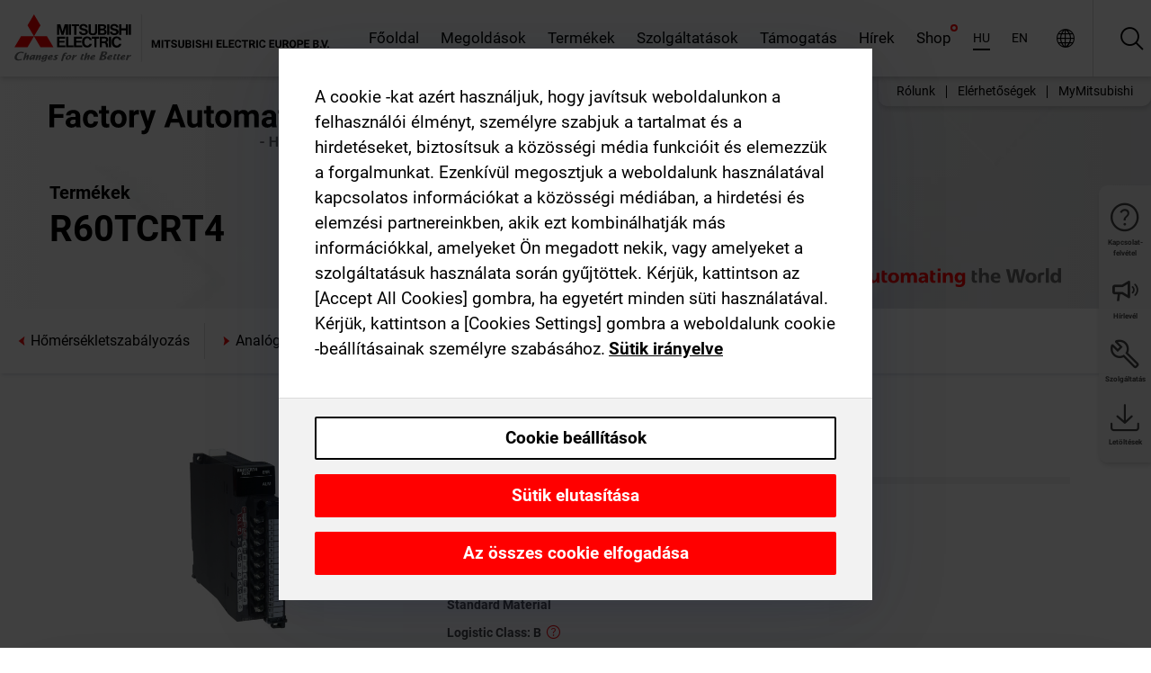

--- FILE ---
content_type: text/html; charset=utf-8
request_url: https://hu.mitsubishielectric.com/fa/products/cnt/plc/plcr/analog_io/temperature-control/r60tcrt4.html
body_size: 12989
content:
<!DOCTYPE html><html lang="hu"><head><meta charSet="utf-8"/><meta name="viewport" content="width=device-width, initial-scale=1, maximum-scale=1, shrink-to-fit=no"/><meta name="description" content="A MELSEC iQ-R sorozathoz tartozó hőmérséklet-szabályozó modulok kiválóan alkalmazhatók azon rendszerekben, ahol stabil és érzékeny hőmérsékletszabályozásra"/><link rel="apple-touch-icon" sizes="180x180" href="/fa/_next/static/files/src/images/favicon/apple-touch-icon.a576e94e16661c7486e77fc16ca74afa.png"/><link rel="icon" type="image/png" sizes="32x32" href="/fa/_next/static/files/src/images/favicon/favicon-32x32.78b701aef25d51d878e4878571162938.png"/><link rel="icon" type="image/png" sizes="16x16" href="/fa/_next/static/files/src/images/favicon/favicon-16x16.2e8beea163ac4c258396a70fd1d4b03e.png"/><link rel="shortcut icon" href="/fa/_next/static/files/src/images/favicon/favicon.2fc59d6a311c8314039bf50a4b6cef3a.ico"/><link rel="manifest" href="/fa/_next/static/files/src/images/favicon/site.54961a6d8d02f30f416e4abae904e1ef.webmanifest" crossorigin="use-credentials"/><link rel="mask-icon" href="/fa/_next/static/files/src/images/favicon/safari-pinned-tab.23ac0e0c500b73aec26f41cff45a2b2f.svg" color="#e40520"/><meta name="msapplication-TileColor" content="#ffffff"/><meta name="msapplication-config" content="/fa/_next/static/files/src/images/favicon/browserconfig.3ac082469a9d37ced95b0b9cb788ad07.xml"/><meta name="theme-color" content="#ffffff"/><title>R60TCRT4</title><link rel="canonical" href="https://hu.mitsubishielectric.com/fa/products/cnt/plc/plcr/analog_io/temperature-control/r60tcrt4.html"/><link rel="alternate" hrefLang="no" href="https://no.mitsubishielectric.com/fa/products/cnt/plc/plcr/analog_io/temperature-control/r60tcrt4.html"/><link rel="alternate" hrefLang="en-NO" href="https://no.mitsubishielectric.com/fa/no_en/products/cnt/plc/plcr/analog_io/temperature-control/r60tcrt4.html"/><link rel="alternate" hrefLang="uk" href="https://ua.mitsubishielectric.com/fa/products/cnt/plc/plcr/analog_io/temperature-control/r60tcrt4.html"/><link rel="alternate" hrefLang="en-UA" href="https://ua.mitsubishielectric.com/fa/ua_en/products/cnt/plc/plcr/analog_io/temperature-control/r60tcrt4.html"/><link rel="alternate" hrefLang="sv" href="https://se.mitsubishielectric.com/fa/products/cnt/plc/plcr/analog_io/temperature-control/r60tcrt4.html"/><link rel="alternate" hrefLang="en-SE" href="https://se.mitsubishielectric.com/fa/se_en/products/cnt/plc/plcr/analog_io/temperature-control/r60tcrt4.html"/><link rel="alternate" hrefLang="en-IE" href="https://ie.mitsubishielectric.com/fa/products/cnt/plc/plcr/analog_io/temperature-control/r60tcrt4.html"/><link rel="alternate" hrefLang="en-GB" href="https://gb.mitsubishielectric.com/fa/products/cnt/plc/plcr/analog_io/temperature-control/r60tcrt4.html"/><link rel="alternate" hrefLang="tr" href="https://tr.mitsubishielectric.com/fa/products/cnt/plc/plcr/analog_io/temperature-control/r60tcrt4.html"/><link rel="alternate" hrefLang="en-TR" href="https://tr.mitsubishielectric.com/fa/tr_en/products/cnt/plc/plcr/analog_io/temperature-control/r60tcrt4.html"/><link rel="alternate" hrefLang="bg" href="https://bg.mitsubishielectric.com/fa/products/cnt/plc/plcr/analog_io/temperature-control/r60tcrt4.html"/><link rel="alternate" hrefLang="ro" href="https://ro.mitsubishielectric.com/fa/products/cnt/plc/plcr/analog_io/temperature-control/r60tcrt4.html"/><link rel="alternate" hrefLang="sl" href="https://si.mitsubishielectric.com/fa/products/cnt/plc/plcr/analog_io/temperature-control/r60tcrt4.html"/><link rel="alternate" hrefLang="sk" href="https://sk.mitsubishielectric.com/fa/products/cnt/plc/plcr/analog_io/temperature-control/r60tcrt4.html"/><link rel="alternate" hrefLang="en-SK" href="https://sk.mitsubishielectric.com/fa/sk_en/products/cnt/plc/plcr/analog_io/temperature-control/r60tcrt4.html"/><link rel="alternate" hrefLang="cs" href="https://cz.mitsubishielectric.com/fa/products/cnt/plc/plcr/analog_io/temperature-control/r60tcrt4.html"/><link rel="alternate" hrefLang="en-CZ" href="https://cz.mitsubishielectric.com/fa/cz_en/products/cnt/plc/plcr/analog_io/temperature-control/r60tcrt4.html"/><link rel="alternate" hrefLang="hu" href="https://hu.mitsubishielectric.com/fa/products/cnt/plc/plcr/analog_io/temperature-control/r60tcrt4.html"/><link rel="alternate" hrefLang="en-HU" href="https://hu.mitsubishielectric.com/fa/hu_en/products/cnt/plc/plcr/analog_io/temperature-control/r60tcrt4.html"/><link rel="alternate" hrefLang="pl" href="https://pl.mitsubishielectric.com/fa/products/cnt/plc/plcr/analog_io/temperature-control/r60tcrt4.html"/><link rel="alternate" hrefLang="en-PL" href="https://pl.mitsubishielectric.com/fa/pl_en/products/cnt/plc/plcr/analog_io/temperature-control/r60tcrt4.html"/><link rel="alternate" hrefLang="es" href="https://es.mitsubishielectric.com/fa/products/cnt/plc/plcr/analog_io/temperature-control/r60tcrt4.html"/><link rel="alternate" hrefLang="fr" href="https://fr.mitsubishielectric.com/fa/products/cnt/plc/plcr/analog_io/temperature-control/r60tcrt4.html"/><link rel="alternate" hrefLang="en-FR" href="https://fr.mitsubishielectric.com/fa/fr_en/products/cnt/plc/plcr/analog_io/temperature-control/r60tcrt4.html"/><link rel="alternate" hrefLang="it" href="https://it.mitsubishielectric.com/fa/products/cnt/plc/plcr/analog_io/temperature-control/r60tcrt4.html"/><link rel="alternate" hrefLang="en-IT" href="https://it.mitsubishielectric.com/fa/it_en/products/cnt/plc/plcr/analog_io/temperature-control/r60tcrt4.html"/><link rel="alternate" hrefLang="nl-BE" href="https://be.mitsubishielectric.com/fa/products/cnt/plc/plcr/analog_io/temperature-control/r60tcrt4.html"/><link rel="alternate" hrefLang="nl" href="https://nl.mitsubishielectric.com/fa/products/cnt/plc/plcr/analog_io/temperature-control/r60tcrt4.html"/><link rel="alternate" hrefLang="de" href="https://de.mitsubishielectric.com/fa/products/cnt/plc/plcr/analog_io/temperature-control/r60tcrt4.html"/><link rel="alternate" hrefLang="en-DE" href="https://de.mitsubishielectric.com/fa/de_en/products/cnt/plc/plcr/analog_io/temperature-control/r60tcrt4.html"/><link rel="alternate" hrefLang="en" href="https://emea.mitsubishielectric.com/fa/products/cnt/plc/plcr/analog_io/temperature-control/r60tcrt4.html"/><link rel="alternate" hrefLang="x-default" href="https://emea.mitsubishielectric.com/fa/products/cnt/plc/plcr/analog_io/temperature-control/r60tcrt4.html"/><meta name="next-head-count" content="46"/><link data-next-font="" rel="preconnect" href="/" crossorigin="anonymous"/><link rel="preload" href="/fa/_next/static/css/6943b53e47f56299.css" as="style"/><link rel="stylesheet" href="/fa/_next/static/css/6943b53e47f56299.css" data-n-g=""/><link rel="preload" href="/fa/_next/static/css/7809bb7da834c5e4.css" as="style"/><link rel="stylesheet" href="/fa/_next/static/css/7809bb7da834c5e4.css"/><link rel="preload" href="/fa/_next/static/css/5caab035cf548dcb.css" as="style"/><link rel="stylesheet" href="/fa/_next/static/css/5caab035cf548dcb.css"/><link rel="preload" href="/fa/_next/static/css/36169cc6e70816b8.css" as="style"/><link rel="stylesheet" href="/fa/_next/static/css/36169cc6e70816b8.css"/><link rel="preload" href="/fa/_next/static/css/b03faed2e3a1e386.css" as="style"/><link rel="stylesheet" href="/fa/_next/static/css/b03faed2e3a1e386.css"/><link rel="preload" href="/fa/_next/static/css/4e91afc5fcde397d.css" as="style"/><link rel="stylesheet" href="/fa/_next/static/css/4e91afc5fcde397d.css"/><link rel="preload" href="/fa/_next/static/css/52ff5c062de323c4.css" as="style"/><link rel="stylesheet" href="/fa/_next/static/css/52ff5c062de323c4.css"/><link rel="preload" href="/fa/_next/static/css/51b63c09a4fcbb25.css" as="style"/><link rel="stylesheet" href="/fa/_next/static/css/51b63c09a4fcbb25.css"/><link rel="preload" href="/fa/_next/static/css/2fe377d54ccd8bcc.css" as="style"/><link rel="stylesheet" href="/fa/_next/static/css/2fe377d54ccd8bcc.css"/><link rel="preload" href="/fa/_next/static/css/8b45db3e4b79d76d.css" as="style"/><link rel="stylesheet" href="/fa/_next/static/css/8b45db3e4b79d76d.css"/><link rel="preload" href="/fa/_next/static/css/319b433f6d83b539.css" as="style"/><link rel="stylesheet" href="/fa/_next/static/css/319b433f6d83b539.css"/><link rel="preload" href="/fa/_next/static/css/8d246778fae1cbd3.css" as="style"/><link rel="stylesheet" href="/fa/_next/static/css/8d246778fae1cbd3.css"/><link rel="preload" href="/fa/_next/static/css/6e3d3207063d673d.css" as="style"/><link rel="stylesheet" href="/fa/_next/static/css/6e3d3207063d673d.css"/><noscript data-n-css=""></noscript><script defer="" nomodule="" src="/fa/_next/static/chunks/polyfills-42372ed130431b0a.js"></script><script defer="" src="/fa/_next/static/chunks/9039.ca826586d239fee1.js"></script><script defer="" src="/fa/_next/static/chunks/9876.67a5220944abb404.js"></script><script defer="" src="/fa/_next/static/chunks/i18n-hu.3901f1a3d033a221.js"></script><script defer="" src="/fa/_next/static/chunks/9762.b57a9bf4ad2d671b.js"></script><script defer="" src="/fa/_next/static/chunks/4761-0063ed188b43a65f.js"></script><script defer="" src="/fa/_next/static/chunks/851.e8e443f58082611c.js"></script><script defer="" src="/fa/_next/static/chunks/2848.5bee2b4013ed37d3.js"></script><script defer="" src="/fa/_next/static/chunks/4474.033f76711d47eea8.js"></script><script defer="" src="/fa/_next/static/chunks/8834-17b125b1bbfb86f3.js"></script><script defer="" src="/fa/_next/static/chunks/5285.e251bc5d5816cb4a.js"></script><script defer="" src="/fa/_next/static/chunks/6711.e8ea6bf3d1b2be6d.js"></script><script defer="" src="/fa/_next/static/chunks/6233.1ded2324f0aad072.js"></script><script defer="" src="/fa/_next/static/chunks/7318.af33bc677d457f62.js"></script><script src="/fa/_next/static/chunks/webpack-9055214fda108709.js" defer=""></script><script src="/fa/_next/static/chunks/framework-978a6051e6d0c57a.js" defer=""></script><script src="/fa/_next/static/chunks/main-01a8f294476b3c7a.js" defer=""></script><script src="/fa/_next/static/chunks/pages/_app-a2b5c0f5021879c5.js" defer=""></script><script src="/fa/_next/static/chunks/pages/products/%5B...path%5D-47d169f5b57e8fca.js" defer=""></script><script src="/fa/_next/static/Kti1beL54EXwMtSYaGG6b/_buildManifest.js" defer=""></script><script src="/fa/_next/static/Kti1beL54EXwMtSYaGG6b/_ssgManifest.js" defer=""></script></head><body><div class="app-wrapper"><div id="__next"><style>
    #nprogress {
      pointer-events: none;
    }
    #nprogress .bar {
      background: #29D;
      position: fixed;
      z-index: 9999;
      top: 0;
      left: 0;
      width: 100%;
      height: 3px;
    }
    #nprogress .peg {
      display: block;
      position: absolute;
      right: 0px;
      width: 100px;
      height: 100%;
      box-shadow: 0 0 10px #29D, 0 0 5px #29D;
      opacity: 1;
      -webkit-transform: rotate(3deg) translate(0px, -4px);
      -ms-transform: rotate(3deg) translate(0px, -4px);
      transform: rotate(3deg) translate(0px, -4px);
    }
    #nprogress .spinner {
      display: block;
      position: fixed;
      z-index: 1031;
      top: 15px;
      right: 15px;
    }
    #nprogress .spinner-icon {
      width: 18px;
      height: 18px;
      box-sizing: border-box;
      border: solid 2px transparent;
      border-top-color: #29D;
      border-left-color: #29D;
      border-radius: 50%;
      -webkit-animation: nprogresss-spinner 400ms linear infinite;
      animation: nprogress-spinner 400ms linear infinite;
    }
    .nprogress-custom-parent {
      overflow: hidden;
      position: relative;
    }
    .nprogress-custom-parent #nprogress .spinner,
    .nprogress-custom-parent #nprogress .bar {
      position: absolute;
    }
    @-webkit-keyframes nprogress-spinner {
      0% {
        -webkit-transform: rotate(0deg);
      }
      100% {
        -webkit-transform: rotate(360deg);
      }
    }
    @keyframes nprogress-spinner {
      0% {
        transform: rotate(0deg);
      }
      100% {
        transform: rotate(360deg);
      }
    }
  </style><div class="Header_root__pzmj4"><div class="headroom-wrapper"><div class="headroom headroom--unfixed"><div class="Header_headerWrapper__DekL_"><div class="Header_header__WnKkU"><div class="Grid_containerFluidLg__zRTdk"><div class="Header_top__0s1Xl"><a rel="follow" class="Logo_root__QbgAT" href="https://hu.mitsubishielectric.com/fa"><img class="Logo_logo__qW1eN" src="/fa/_next/static/files/src/images/theme/mefa/logo/logo-europe.156c24cd4cf95dc2ee1aa4f85f38cab0.svg" alt="MITSUBISHI ELECTRIC Changes for the Better"/></a><div class="Header_navWrapper__ySc6C Header_desktop__JZ5s_"><div class="MainNavigation_root__KGiMA Header_mainNavigation__YuL_M"></div></div><div class="Header_topAside__8CrKi"><a class="IconLink_root___zYZ3 Header_link__x2oft Header_desktop__JZ5s_" rel="follow noopener noreferrer " href="https://www.mitsubishielectric.com/fa/worldwide/index.html" target="popup"><span class="IconLink_icon__epuhu Header_link--icon__FXSJK icon-global"></span><span class="IconLink_iconRight__ElcD5 Header_link--iconRight__cHMZM icon-blank"></span></a><span class="Header_linkWrapper__dub_r Header_desktop__JZ5s_"><a class="IconLink_root___zYZ3 Header_linkSearch__5e0ZV" rel="follow noopener noreferrer "><span class="IconLink_icon__epuhu Header_linkSearch--icon__bmubY icon-search"></span></a><div class="Search_root__5pOaT Search_isCustom__R1uVW"><div class="Search_fieldWrapper__4XmwP"><div class="Search_fieldWrapperContent__YWu_g"><a class="Search_showAdvancedSearchLink__nTAoW BasicLink_isStyless__0CAHH" rel="follow noopener noreferrer " href="https://hu.mitsubishielectric.com/fa/advanced-search?q="><span class="Search_fieldIcon__rRCsr icon-search"></span></a></div></div><div class=""><div></div></div></div></span><div class="Header_triggersWrap__7hFWw Header_phone__zj2yS"><a class="IconLink_root___zYZ3 Header_link__x2oft" rel="follow noopener noreferrer "><span class="IconLink_icon__epuhu Header_link--icon__FXSJK icon-menu"></span></a></div></div></div></div><div class="Header_floatingMenus__IL4PM Header_desktop__JZ5s_"><div class="HeaderLinks_root__4EjxV Header_floatingMenu__BrMSb"><a class="HeaderLinks_link__0Biow HeaderLinks_phone__CSCD6" rel="follow noopener noreferrer " href="https://www.mitsubishielectric.com/fa/worldwide/index.html" target="_blank"><button class="Button_root__PfW0G HeaderLinks_btn__8LBuH Button_link__99QS3"><span class="Button_label___b9zT"><span>Helyszínek világszerte</span></span></button><span class="HeaderLinks_icon__xl0Rj icon-external HeaderLinks_externalIcon__AznLw"></span></a><a class="Subheader_link__G6ZZ_" rel="follow noopener noreferrer "><button disabled="" class="Button_root__PfW0G Subheader_btn__WJO6c Button_link__99QS3 Button_is-disabled__ML_N2 Subheader_btn--is-disabled__IY7JT"><span class="Button_label___b9zT"><span>MyMitsubishi</span></span></button></a></div></div></div><div class="Header_menuCollapsible__O_D04"><div class="MainNavigation_root__KGiMA MainNavigation_isBlock__3KsSU"></div></div></div></div></div></div><div><div class="PageMainTeaser_root__t9v9D Content_teaser___1bS2 PageMainTeaser_third__ftP0k PageMainTeaser_hasAutomatingTheWorld__T2uDz"><span class="LazyImage_imageWrapper__KC5Sz PageMainTeaser_imageWrapper__yVzAP LazyImage_imageAbsolute__bdoNy"><span class="LazyImage_imageElement__JKU7j"></span><noscript><img class="LazyImage_imageElement__JKU7j" src="/fa/_next/static/files/src/images/tiers/Products-background-3rd-tier.be581767a2fbff7cf5c8cbecab047847.jpg"/></noscript></span><div class="PageMainTeaser_content__MC_iv"><div class="PageMainTeaser_faLogo__Y9ZXR"><img src="/fa/_next/static/files/src/images/theme/mefa/logo/fa_logo_hungary.4708b83476e3422deedcc6433129f00d.svg" alt="Factory Automation" class="PageMainTeaser_faLogo__Y9ZXR"/></div><div class="PageMainTeaser_titleArea__BdS5X"><div class="PageMainTeaser_mainTitle__BCNL6">MELSEC PLC - programozható vezérlések</div><h1 class="PageMainTeaser_subTitle__i8bRR">R60TCRT4</h1></div><img src="/fa/_next/static/files/src/images/theme/mefa/logo/atw.274bd77a24f3b3a3d550ebfc3a736bba.svg" alt="Automating the World" class="PageMainTeaser_atwLogo__Ly1sP"/></div></div><div class="Content_pageNav__GD4_w"><div class="SidebarNavigation_root__4_J9f"><div class="SidebarNavigation_container__0G3P9 Grid_containerFluidLg__zRTdk"><div class="SidebarNavigation_content__jUW4Q"><div class="SidebarNavigation_header__NWpvP"><span style="display:contents"><a class="IconLink_root___zYZ3 SidebarNavigation_navLink__IydTR" rel="follow noopener noreferrer " href="https://hu.mitsubishielectric.com/fa/products/cnt/plc/plcr/analog_io/temperature-control"><span class="IconLink_icon__epuhu icon-navigation_condensed_left"></span><span>Hőmérsékletszabályozás</span></a></span></div><ul class="SidebarNavigation_nav__KaPOO"><li class="SidebarNavigation_navItem__U6wv6"><span style="display:contents"><a class="IconLink_root___zYZ3 SidebarNavigation_navLink__IydTR" rel="follow noopener noreferrer " href="https://hu.mitsubishielectric.com/fa/products/cnt/plc/plcr/analog_io/analog-input"><span class="IconLink_icon__epuhu icon-navigation_condensed_right"></span><span class="IconLink_label__ZVIm8">Analóg bemeneti modul</span></a></span></li><li class="SidebarNavigation_navItem__U6wv6"><span style="display:contents"><a class="IconLink_root___zYZ3 SidebarNavigation_navLink__IydTR" rel="follow noopener noreferrer " href="https://hu.mitsubishielectric.com/fa/products/cnt/plc/plcr/analog_io/analog-output"><span class="IconLink_icon__epuhu icon-navigation_condensed_right"></span><span class="IconLink_label__ZVIm8">Analóg kimeneti modul</span></a></span></li><li class="SidebarNavigation_navItem__U6wv6"><span style="display:contents"><a class="IconLink_root___zYZ3 SidebarNavigation_navLink__IydTR IconLink_link--isActive__8_Ek1 SidebarNavigation_navLink--link--isActive__2g4tM" rel="follow noopener noreferrer " href="https://hu.mitsubishielectric.com/fa/products/cnt/plc/plcr/analog_io/temperature-control"><span class="IconLink_icon__epuhu icon-navigation_condensed_right"></span><span class="IconLink_label__ZVIm8">Hőmérsékletszabályozás</span></a></span></li></ul></div></div></div></div><div class="Content_container__7GVkA Grid_containerFluidLg__zRTdk"><div class="Content_cols__TZMBM"><div class="Content_nav__a5JlZ"></div><div class="Content_main__yCJUN"><div class="LoadingAnimation_root__4YuiU"><div class="LoadingAnimation_content__QRPsp"><img src="/fa/_next/static/files/src/images/animation/loading-robot-hand.6ea907a67299ad5829899eb0c24c34b6.gif" class="LoadingAnimation_gif__ImD_w LoadingAnimation_gif-medium__LNo2h" alt=""/><span class="LoadingAnimation_label__vIQCR LoadingAnimation_label-medium__3IXMC">Betöltés...</span></div></div></div></div><div class="Content_aside__SGr8u"><div class="FloatingSidebar_root__VE_X0"><div class="FloatingSidebarNavigation_root__hnt95"><div class="FloatingSidebarNavigation_menu__3Ojsk"><ul class="FloatingSidebarNavigation_nav__Tc9ac"><li class="FloatingSidebarNavigation_navItem__bRe87"><a class="IconLink_root___zYZ3 FloatingSidebarNavigation_navLink__blKCT" rel="follow noopener noreferrer " href="https://hu.mitsubishielectric.com/fa/service"><span class="IconLink_icon__epuhu FloatingSidebarNavigation_navLink--icon__dNjSi icon-tool"></span><span class="IconLink_label__ZVIm8 FloatingSidebarNavigation_navLink--label__SOBtC">Szolgáltatás</span></a></li><li class="FloatingSidebarNavigation_navItem__bRe87"><a class="IconLink_root___zYZ3 FloatingSidebarNavigation_navLink__blKCT" rel="follow noopener noreferrer " href="https://hu.mitsubishielectric.com/fa/advanced-search?ct=document&amp;sb=date"><span class="IconLink_icon__epuhu FloatingSidebarNavigation_navLink--icon__dNjSi icon-download"></span><span class="IconLink_label__ZVIm8 FloatingSidebarNavigation_navLink--label__SOBtC">Letöltések</span></a></li></ul></div></div></div></div><div class="BackToTopButton_root__XrELz BackToTopButton_hidden__AbOqJ"><button type="button" class="Button_root__PfW0G BackToTopButton_button__G_GWl Button_black__u0oxO"><span class="Button_icon__x31Nw BackToTopButton_button--icon__LghVg icon-chevron-up" aria-hidden="true"></span></button></div></div></div><div class="Footer_root__9thnv"><div class="Footer_breadcrumbs__Cp3SD"><div class="Footer_container__Lyq6N Grid_containerFluidLg__zRTdk"><div class="Breadcrumbs_root__8Q1M5"><ul class="Breadcrumbs_list__G9w2Y"><li class="Breadcrumbs_listItem__gjm_y"><span style="display:contents"><a class="Breadcrumbs_link__Ty0Lq" rel="follow noopener noreferrer " href="https://hu.mitsubishielectric.com/fa/products/cnt">Vezérlések</a></span></li><li class="Breadcrumbs_listItem__gjm_y"><span style="display:contents"><a class="Breadcrumbs_link__Ty0Lq" rel="follow noopener noreferrer " href="https://hu.mitsubishielectric.com/fa/products/cnt/plc">MELSEC PLC - programozható vezérlések</a></span></li><li class="Breadcrumbs_listItem__gjm_y"><span style="display:contents"><a class="Breadcrumbs_link__Ty0Lq" rel="follow noopener noreferrer " href="https://hu.mitsubishielectric.com/fa/products/cnt/plc/plcr">MELSEC iQ-R PLC sorozat</a></span></li><li class="Breadcrumbs_listItem__gjm_y"><span style="display:contents"><a class="Breadcrumbs_link__Ty0Lq" rel="follow noopener noreferrer " href="https://hu.mitsubishielectric.com/fa/products/cnt/plc/plcr/analog_io">Analóg I/O-modulok</a></span></li><li class="Breadcrumbs_listItem__gjm_y"><span style="display:contents"><a class="Breadcrumbs_link__Ty0Lq" rel="follow noopener noreferrer " href="https://hu.mitsubishielectric.com/fa/products/cnt/plc/plcr/analog_io/temperature-control">Hőmérsékletszabályozás</a></span></li><li class="Breadcrumbs_listItem__gjm_y"><span class="Breadcrumbs_active__ZhcEo">R60TCRT4</span></li></ul></div></div></div><div class="Footer_footer__WZb4K"><div class="Footer_containerMain__gMjns Grid_containerFluidLg__zRTdk"><div class="Footer_content__Xp_oM"><ul class="Footer_nav__WNpOs"></ul><div class="Footer_copyright__WazQd"><span></span></div></div></div></div></div></div></div><script id="__NEXT_DATA__" type="application/json">{"props":{"pageProps":{"baseUrl":"/products","categoryUrl":"/cnt/plc/plcr/analog_io/temperature-control","params":{"$baseName":"r60tcrt4"},"url":"/cnt/plc/plcr/analog_io/temperature-control/r60tcrt4.html","categoryDataResult":{"productCategoryByUrl":{"__typename":"ProductCategory","id":"bltf0d520e761438f68","title":"Hőmérsékletszabályozás","additionalTitle":"","descriptionHeader":null,"description":"A MELSEC iQ-R sorozathoz tartozó hőmérséklet-szabályozó modulok kiválóan alkalmazhatók azon rendszerekben, ahol stabil és érzékeny hőmérsékletszabályozásra van szükség. A sorozathoz tartozó modulok hőelem és RTD bemenettel rendelkeznek, és kaphatók a fűtőáramkörben keletkező szakadás észlelésére képes változatban is.","url":"/cnt/plc/plcr/analog_io/temperature-control","isFinal":true,"isGeneral":false,"isTeaserOnly":false,"isInheritedTeaserOnly":false,"showSideNavigation":true,"showThirdLevelSubCategories":true,"showTeaserDescription":null,"collapsibleType":"","maxNumberOfLines":1,"showAnchorLinks":false,"contentCollapsed":false,"overrideCollapsibleTitle":null,"content":null,"image":{"__typename":"Image","url":"https://eu-images.contentstack.com/v3/assets/blt5412ff9af9aef77f/bltce9e955c61864fef/68876f536847c57edcecb8a0/Temperature_Module.jpg?auto=webp\u0026quality=100\u0026format=jpg\u0026disable=upscale","title":"Hőmérsékletszabályozás"},"subNavigation":[],"generalCategoryNavigation":[],"parentPath":[{"__typename":"ProductCategoryNavigationData","id":"bltcf86a86214811ad4","title":"Vezérlések","url":"/cnt","productCategoryGroups":[{"__typename":"ProductCategoryGroupNavigationData","id":"blt29f1ce0926dfc433","image":null,"elements":[{"__typename":"ProductCategory","id":"blt7dad488e11267ae4","title":"Programmable Automation Controllers MELSEC","type":"product_category","url":"/cnt/mxc","isInheritedTeaserOnly":false,"isTeaserOnly":false,"isGeneral":false},{"__typename":"ProductCategory","id":"blt8a003fa7b726dd0b","title":"MELSEC PLC - programozható vezérlések","type":"product_category","url":"/cnt/plc","isInheritedTeaserOnly":false,"isTeaserOnly":false,"isGeneral":false},{"__typename":"ProductCategory","id":"blta58c739403527cfe","title":"Vezérlések szervorendszerekhez","type":"product_category","url":"/cnt/ssc","isInheritedTeaserOnly":false,"isTeaserOnly":false,"isGeneral":false}],"description":null,"showElementImage":true,"showElementDescription":true,"showMainLinkOnly":false,"elementAreTeasersOnly":false}],"subNavigation":[],"generalCategoryNavigation":[]},{"__typename":"ProductCategoryNavigationData","id":"blt8a003fa7b726dd0b","title":"MELSEC PLC - programozható vezérlések","url":"/cnt/plc","productCategoryGroups":[{"__typename":"ProductCategoryGroupNavigationData","id":"blt620fc7a2b266599e","image":null,"elements":[{"__typename":"ProductCategory","id":"blt4f6878937f9a2b1c","title":"MELSEC iQ-R PLC sorozat","type":"product_category","url":"/cnt/plc/plcr","isInheritedTeaserOnly":false,"isTeaserOnly":false,"isGeneral":false},{"__typename":"ProductCategory","id":"bltef8d9df031dc6d89","title":"MELSEC iQ-F PLC sorozat","type":"product_category","url":"/cnt/plc/plcf","isInheritedTeaserOnly":false,"isTeaserOnly":false,"isGeneral":false},{"__typename":"ProductCategory","id":"bltd3324f3b8f319aa1","title":"MELSEC System Q PLC sorozat","type":"product_category","url":"/cnt/plc/plcq","isInheritedTeaserOnly":false,"isTeaserOnly":false,"isGeneral":false},{"__typename":"ProductCategory","id":"bltb7fe5fb8cb5759c3","title":"MELSEC L PLC sorozat","type":"product_category","url":"/cnt/plc/plcl","isInheritedTeaserOnly":false,"isTeaserOnly":false,"isGeneral":false},{"__typename":"ProductCategory","id":"blteb2bb06059606143","title":"MELSEC FX PLC sorozat","type":"product_category","url":"/cnt/plc/plc_fx","isInheritedTeaserOnly":false,"isTeaserOnly":false,"isGeneral":false},{"__typename":"ProductCategory","id":"blt7741dd4d1cff6f04","title":"MELSEC hálózatok","type":"product_category","url":"/cnt/plc/plcccl","isInheritedTeaserOnly":false,"isTeaserOnly":false,"isGeneral":false},{"__typename":"ProductCategory","id":"blt972cba90150c2a04","title":"Options","type":"product_category","url":"/cnt/plc/options","isInheritedTeaserOnly":false,"isTeaserOnly":false,"isGeneral":false},{"__typename":"ProductCategory","id":"blt9fb817cbc10ff0f3","title":"MELSEC Engineering szoftver","type":"product_category","url":"/cnt/plc/plceng","isInheritedTeaserOnly":false,"isTeaserOnly":false,"isGeneral":false}],"description":null,"showElementImage":true,"showElementDescription":true,"showMainLinkOnly":true,"elementAreTeasersOnly":false},{"__typename":"ProductCategoryGroupNavigationData","id":"bltd84807be338aaa6f","image":null,"elements":[{"__typename":"ProductCategory","id":"bltf9c3b259c7c58b19","title":"iQ Works","type":"product_category","url":"/cnt/plc/plceng/iq_works","isInheritedTeaserOnly":false,"isTeaserOnly":false,"isGeneral":false},{"__typename":"ProductCategory","id":"blt84aab750b0800fc0","title":"GX Works","type":"product_category","url":"/cnt/plc/plceng/gx_works2","isInheritedTeaserOnly":false,"isTeaserOnly":false,"isGeneral":false},{"__typename":"ProductCategory","id":"blt3420f3d4677666b1","title":"e-Manual","type":"product_category","url":"/cnt/plc/plceng/e-manual","isInheritedTeaserOnly":false,"isTeaserOnly":false,"isGeneral":false},{"__typename":"ProductCategory","id":"bltc4dcfef00659b4a3","title":"MX Component","type":"product_category","url":"/cnt/plc/plceng/mx_components","isInheritedTeaserOnly":false,"isTeaserOnly":false,"isGeneral":false},{"__typename":"ProductCategory","id":"blt530700f5c812b24d","title":"MX Sheet","type":"product_category","url":"/cnt/plc/plceng/mx-sheet","isInheritedTeaserOnly":false,"isTeaserOnly":false,"isGeneral":false},{"__typename":"ProductCategory","id":"blt1d64af05a1338e4f","title":"További szoftverek","type":"product_category","url":"/cnt/plc/plceng/other_eng","isInheritedTeaserOnly":false,"isTeaserOnly":false,"isGeneral":false},{"__typename":"ProductCategory","id":"blt26c8f75393978d6b","title":"Konfigurációs és konvertáló szoftverek","type":"product_category","url":"/cnt/plc/plceng/support_tools","isInheritedTeaserOnly":false,"isTeaserOnly":false,"isGeneral":false}],"description":null,"showElementImage":true,"showElementDescription":true,"showMainLinkOnly":true,"elementAreTeasersOnly":true},{"__typename":"ProductCategoryGroupNavigationData","id":"blt5b00c399f9d0235a","image":null,"elements":[{"__typename":"ProductCategory","id":"blt6dce7f14139d492f","title":"All CPUs","type":"product_category","url":"/cnt/plc/allcpu","isInheritedTeaserOnly":false,"isTeaserOnly":false,"isGeneral":true},{"__typename":"ProductCategory","id":"blt2bac9198e34fedb7","title":"All Software","type":"product_category","url":"/cnt/plc/allsoftware","isInheritedTeaserOnly":false,"isTeaserOnly":false,"isGeneral":true},{"__typename":"ProductCategory","id":"blt523726b9143b6c03","title":"All Power Supplies","type":"product_category","url":"/cnt/plc/allpowersupply","isInheritedTeaserOnly":false,"isTeaserOnly":false,"isGeneral":true},{"__typename":"ProductCategory","id":"blt5a0a9e4b35e67c04","title":"All Base Units","type":"product_category","url":"/cnt/plc/allbaseunit","isInheritedTeaserOnly":false,"isTeaserOnly":false,"isGeneral":true},{"__typename":"ProductCategory","id":"blt3aa8d308e86406b6","title":"All Digital I/O Modules","type":"product_category","url":"/cnt/plc/alldigitaliomodule","isInheritedTeaserOnly":false,"isTeaserOnly":false,"isGeneral":true},{"__typename":"ProductCategory","id":"blt2fdd7b50f94c1e50","title":"All Analogue I/O Modules","type":"product_category","url":"/cnt/plc/analogueiomodule","isInheritedTeaserOnly":false,"isTeaserOnly":false,"isGeneral":true},{"__typename":"ProductCategory","id":"blt37d3e15567fccdb3","title":"All Counter/Positioning Modules","type":"product_category","url":"/cnt/plc/allcounterpositioningmodule","isInheritedTeaserOnly":false,"isTeaserOnly":false,"isGeneral":true},{"__typename":"ProductCategory","id":"blt59bb8f2aac686d24","title":"All Network/Communication Modules","type":"product_category","url":"/cnt/plc/allnetworkcommunicationmodule","isInheritedTeaserOnly":false,"isTeaserOnly":false,"isGeneral":true},{"__typename":"ProductCategory","id":"blt061b411268d8c553","title":"All Options","type":"product_category","url":"/cnt/plc/alloption","isInheritedTeaserOnly":false,"isTeaserOnly":false,"isGeneral":true}],"description":null,"showElementImage":false,"showElementDescription":false,"showMainLinkOnly":false,"elementAreTeasersOnly":false},{"__typename":"ProductCategoryGroupNavigationData","id":"bltb2d5bdee146b2554","image":null,"elements":[],"description":null,"showElementImage":false,"showElementDescription":false,"showMainLinkOnly":false,"elementAreTeasersOnly":false}],"subNavigation":[],"generalCategoryNavigation":[]},{"__typename":"ProductCategoryNavigationData","id":"blt4f6878937f9a2b1c","title":"MELSEC iQ-R PLC sorozat","url":"/cnt/plc/plcr","productCategoryGroups":[{"__typename":"ProductCategoryGroupNavigationData","id":"bltd29055127e21c667","image":null,"elements":[{"__typename":"ProductCategory","id":"blt9911ef774c608754","title":"CPU","type":"product_category","url":"/cnt/plc/plcr/cpu","isInheritedTeaserOnly":false,"isTeaserOnly":false,"isGeneral":false},{"__typename":"ProductCategory","id":"blt5155cadb2b8ca8a5","title":"Hátlapok","type":"product_category","url":"/cnt/plc/plcr/base_unit","isInheritedTeaserOnly":false,"isTeaserOnly":false,"isGeneral":false},{"__typename":"ProductCategory","id":"blt141ab9bde31eab40","title":"Tápegység","type":"product_category","url":"/cnt/plc/plcr/power-supply","isInheritedTeaserOnly":false,"isTeaserOnly":false,"isGeneral":false},{"__typename":"ProductCategory","id":"bltaba7f0f05a9a508d","title":"I/O-modulok","type":"product_category","url":"/cnt/plc/plcr/io","isInheritedTeaserOnly":false,"isTeaserOnly":false,"isGeneral":false},{"__typename":"ProductCategory","id":"bltcfa1f13b02e1367d","title":"Analóg I/O-modulok","type":"product_category","url":"/cnt/plc/plcr/analog_io","isInheritedTeaserOnly":false,"isTeaserOnly":false,"isGeneral":false},{"__typename":"ProductCategory","id":"bltfe1b185853e19b11","title":"Mozgásvezérlő egységek, pozicionáló modulok, nagy sebességű számlálómodulok","type":"product_category","url":"/cnt/plc/plcr/positioning","isInheritedTeaserOnly":false,"isTeaserOnly":false,"isGeneral":false},{"__typename":"ProductCategory","id":"bltccd3104b055e37b5","title":"Modulok információcseréhez/Hálózati modulok","type":"product_category","url":"/cnt/plc/plcr/information","isInheritedTeaserOnly":false,"isTeaserOnly":false,"isGeneral":false}],"description":null,"showElementImage":true,"showElementDescription":true,"showMainLinkOnly":false,"elementAreTeasersOnly":false}],"subNavigation":[],"generalCategoryNavigation":[]},{"__typename":"ProductCategoryNavigationData","id":"bltcfa1f13b02e1367d","title":"Analóg I/O-modulok","url":"/cnt/plc/plcr/analog_io","productCategoryGroups":[{"__typename":"ProductCategoryGroupNavigationData","id":"bltf53727b34447b249","image":null,"elements":[{"__typename":"ProductCategory","id":"blte39ce3d99df45fbc","title":"Analóg bemeneti modul","type":"product_category","url":"/cnt/plc/plcr/analog_io/analog-input","isInheritedTeaserOnly":false,"isTeaserOnly":false,"isGeneral":false},{"__typename":"ProductCategory","id":"blt3f3d0305ef681dd2","title":"Analóg kimeneti modul","type":"product_category","url":"/cnt/plc/plcr/analog_io/analog-output","isInheritedTeaserOnly":false,"isTeaserOnly":false,"isGeneral":false},{"__typename":"ProductCategory","id":"bltf0d520e761438f68","title":"Hőmérsékletszabályozás","type":"product_category","url":"/cnt/plc/plcr/analog_io/temperature-control","isInheritedTeaserOnly":false,"isTeaserOnly":false,"isGeneral":false}],"description":null,"showElementImage":true,"showElementDescription":true,"showMainLinkOnly":false,"elementAreTeasersOnly":false}],"subNavigation":[],"generalCategoryNavigation":[]}],"seo":{"__typename":"Seo","title":"Hőmérsékletszabályzó modul - Mitsubishi Electric","description":"A Melsec Iq-R sorozat hőmérsékletszabályozó moduljai képesek stabil és érzékeny hőmérsékletszabályzásra. Hőelem és RTD bemenettel.","portalName":"Hungary","fallbackTitle":"Hőmérsékletszabályzó modul - Mitsubishi Electric"},"menus":[],"pageMainTeaser":null,"fallbackPageMainTeaser":{"__typename":"PageMainTeaser","level":null,"background":null,"foreground":null,"factoryAutomationColor":"black","pageTitleColor":"black","sublineText":null,"showAutomatingTheWorldText":true},"overviewTeaser":null,"catchphraseTeaser":null,"categoryGroups":[]}},"productDataResult":{"productByUrl":{"__typename":"Product","id":"blt76d73609219c0f9d","title":"R60TCRT4","additionalTitle":null,"shortDescription":"PLC iQ-R Series Temperature input 4 channel unit","additionalDescription":null,"hasRelatedDocuments":true,"published":"2026-01-12T18:52:17.844Z","created":"2025-09-10T23:35:17.823Z","version":12,"slug":"r60tcrt4","code":"290203","url":"/r60tcrt4","price":null,"materialGroup":"10.STANDARD.ITEM","meeMemoText":null,"logisticClass":"B","materialType":"ZHWA","boostInSearch":false,"consumptionl3m":7,"meta":[{"__typename":"Meta","key":"ABCIndicator","value":"\"B\""},{"__typename":"Meta","key":"materialType","value":"\"ZHWA\""},{"__typename":"Meta","key":"extMatGroupLangKey","value":"\"10.STANDARD.ITEM\""},{"__typename":"Meta","key":"listPrices","value":"[{\"catalog\":\"FA_IA_0410_01_10\",\"listPrices\":[{\"currencyIso\":\"EUR\",\"customerListPrice\":\"EB\",\"formattedValue\":\"€ 1.011,50\",\"priceType\":\"BUY\",\"value\":1011.5},{\"currencyIso\":\"EUR\",\"customerListPrice\":\"EG\",\"formattedValue\":\"€ 949,00\",\"priceType\":\"BUY\",\"value\":949},{\"currencyIso\":\"NOK\",\"customerListPrice\":\"EO\",\"formattedValue\":\"NOK10,620.00\",\"priceType\":\"BUY\",\"value\":10620},{\"currencyIso\":\"SEK\",\"customerListPrice\":\"ES\",\"formattedValue\":\"SEK7,884.00\",\"priceType\":\"BUY\",\"value\":7884},{\"currencyIso\":\"EUR\",\"formattedValue\":\"€ 977,23\",\"priceType\":\"BUY\",\"value\":977.23},{\"currencyIso\":\"GBP\",\"formattedValue\":\"£852.73\",\"priceType\":\"BUY\",\"value\":852.73}]},{\"catalog\":\"FA_IA_0210_01_10\",\"listPrices\":[{\"currencyIso\":\"EUR\",\"formattedValue\":\"€1,514.04\",\"priceType\":\"BUY\",\"value\":1514.04}]},{\"catalog\":\"FA_IA_0310_01_10\",\"listPrices\":[{\"currencyIso\":\"GBP\",\"formattedValue\":\"£1,128.00\",\"priceType\":\"BUY\",\"value\":1128}]},{\"catalog\":\"FA_IA_0510_01_10\",\"listPrices\":[{\"currencyIso\":\"EUR\",\"customerListPrice\":\"G1\",\"formattedValue\":\"€374.78\",\"priceType\":\"BUY\",\"value\":374.78},{\"currencyIso\":\"EUR\",\"customerListPrice\":\"G3\",\"formattedValue\":\"€430.82\",\"priceType\":\"BUY\",\"value\":430.82},{\"currencyIso\":\"GBP\",\"customerListPrice\":\"G4\",\"formattedValue\":\"£321.02\",\"priceType\":\"BUY\",\"value\":321.02},{\"currencyIso\":\"RUB\",\"customerListPrice\":\"G9\",\"formattedValue\":\"₽36,425.19\",\"priceType\":\"BUY\",\"value\":36425.19}]},{\"catalog\":\"FA_IA_0610_01_10\",\"listPrices\":[{\"currencyIso\":\"EUR\",\"customerListPrice\":\"I0\",\"formattedValue\":\"€ 1.310,00\",\"priceType\":\"BUY\",\"value\":1310},{\"currencyIso\":\"EUR\",\"formattedValue\":\"€ 1.310,00\",\"priceType\":\"BUY\",\"value\":1310}]},{\"catalog\":\"FA_IA_0910_01_10\",\"listPrices\":[{\"currencyIso\":\"EUR\",\"customerListPrice\":\"EE\",\"formattedValue\":\"€ 1.003,13\",\"priceType\":\"BUY\",\"value\":1003.13},{\"currencyIso\":\"GBP\",\"customerListPrice\":\"EF\",\"formattedValue\":\"£849.58\",\"priceType\":\"BUY\",\"value\":849.58}]},{\"catalog\":\"FA_IA_1100_01_10\",\"listPrices\":[{\"currencyIso\":\"EUR\",\"formattedValue\":\"€1,545.29\",\"priceType\":\"BUY\",\"value\":1545.29}]},{\"catalog\":\"FA_IA_1510_01_10\",\"listPrices\":[{\"currencyIso\":\"EUR\",\"customerListPrice\":\"EB\",\"formattedValue\":\"€1,011.50\",\"priceType\":\"BUY\",\"value\":1011.5},{\"currencyIso\":\"SEK\",\"customerListPrice\":\"ES\",\"formattedValue\":\"SEK10,492.00\",\"priceType\":\"BUY\",\"value\":10492}]},{\"catalog\":\"FA_IA_1710_01_10\",\"listPrices\":[{\"currencyIso\":\"CZK\",\"customerListPrice\":\"PE\",\"formattedValue\":\"Kč30,547.45\",\"priceType\":\"BUY\",\"value\":30547.45},{\"currencyIso\":\"EUR\",\"customerListPrice\":\"PE\",\"formattedValue\":\"€1,187.00\",\"priceType\":\"BUY\",\"value\":1187},{\"currencyIso\":\"EUR\",\"customerListPrice\":\"PF\",\"formattedValue\":\"€1,187.00\",\"priceType\":\"BUY\",\"value\":1187}]}]"}],"catalogs":["FA_IA_0410_01_10","FA_IA_0410_01_10_EUR_EB","FA_IA_0410_01_10_EUR_EG","FA_IA_0410_01_10_NOK_EO","FA_IA_0410_01_10_SEK_ES","FA_IA_0410_01_10_EUR","FA_IA_0410_01_10_GBP","FA_IA_0210_01_10","FA_IA_0210_01_10_EUR","FA_IA_0310_01_10","FA_IA_0310_01_10_GBP","FA_IA_0510_01_10","FA_IA_0510_01_10_EUR_G1","FA_IA_0510_01_10_EUR_G3","FA_IA_0510_01_10_GBP_G4","FA_IA_0510_01_10_RUB_G9","FA_IA_0610_01_10","FA_IA_0610_01_10_EUR_I0","FA_IA_0610_01_10_EUR","FA_IA_0910_01_10","FA_IA_0910_01_10_EUR_EE","FA_IA_0910_01_10_GBP_EF","FA_IA_1100_01_10","FA_IA_1100_01_10_EUR","FA_IA_1510_01_10","FA_IA_1510_01_10_EUR_EB","FA_IA_1510_01_10_SEK_ES","FA_IA_1710_01_10","FA_IA_1710_01_10_CZK_PE","FA_IA_1710_01_10_EUR_PE","FA_IA_1710_01_10_EUR_PF"],"hasGeneralCatalog":true,"keywords":"","eshopLink":{"__typename":"Link","title":"","url":"/Catalogue/PLC/PLC-Modular/Temperature-Module/R60TCRT4/p/000000000000290203"},"seo":{"__typename":"Seo","title":"R60TCRT4","description":null,"portalName":"Hungary","fallbackTitle":"R60TCRT4"},"industries":[],"categoryPath":[{"__typename":"ProductCategoryNavigationData","id":"bltcf86a86214811ad4","title":"Vezérlések","url":"/cnt","warrantyIsApplicable":false,"level":0,"parentId":null},{"__typename":"ProductCategoryNavigationData","id":"blt8a003fa7b726dd0b","title":"MELSEC PLC - programozható vezérlések","url":"/cnt/plc","warrantyIsApplicable":false,"level":1,"parentId":"bltcf86a86214811ad4"},{"__typename":"ProductCategoryNavigationData","id":"blt4f6878937f9a2b1c","title":"MELSEC iQ-R PLC sorozat","url":"/cnt/plc/plcr","warrantyIsApplicable":true,"level":2,"parentId":"blt8a003fa7b726dd0b"},{"__typename":"ProductCategoryNavigationData","id":"bltcfa1f13b02e1367d","title":"Analóg I/O-modulok","url":"/cnt/plc/plcr/analog_io","warrantyIsApplicable":false,"level":3,"parentId":"blt4f6878937f9a2b1c"},{"__typename":"ProductCategoryNavigationData","id":"bltf0d520e761438f68","title":"Hőmérsékletszabályozás","url":"/cnt/plc/plcr/analog_io/temperature-control","warrantyIsApplicable":false,"level":4,"parentId":"bltcfa1f13b02e1367d"}],"category":{"__typename":"ProductCategoryNavigationData","id":"bltf0d520e761438f68","url":"/cnt/plc/plcr/analog_io/temperature-control","title":"Hőmérsékletszabályozás","level":4,"parentId":"bltcfa1f13b02e1367d"},"categories":[{"__typename":"ProductCategoryNavigationData","id":"bltcf86a86214811ad4","title":"Vezérlések","url":"/cnt","level":0,"parentId":null},{"__typename":"ProductCategoryNavigationData","id":"blt8a003fa7b726dd0b","title":"MELSEC PLC - programozható vezérlések","url":"/cnt/plc","level":1,"parentId":"bltcf86a86214811ad4"},{"__typename":"ProductCategoryNavigationData","id":"blt4f6878937f9a2b1c","title":"MELSEC iQ-R PLC sorozat","url":"/cnt/plc/plcr","level":2,"parentId":"blt8a003fa7b726dd0b"},{"__typename":"ProductCategoryNavigationData","id":"bltcfa1f13b02e1367d","title":"Analóg I/O-modulok","url":"/cnt/plc/plcr/analog_io","level":3,"parentId":"blt4f6878937f9a2b1c"},{"__typename":"ProductCategoryNavigationData","id":"bltf0d520e761438f68","title":"Hőmérsékletszabályozás","url":"/cnt/plc/plcr/analog_io/temperature-control","level":4,"parentId":"bltcfa1f13b02e1367d"},{"__typename":"ProductCategoryNavigationData","id":"bltcf86a86214811ad4","title":"Vezérlések","url":"/cnt","level":0,"parentId":null},{"__typename":"ProductCategoryNavigationData","id":"blt8a003fa7b726dd0b","title":"MELSEC PLC - programozható vezérlések","url":"/cnt/plc","level":1,"parentId":"bltcf86a86214811ad4"},{"__typename":"ProductCategoryNavigationData","id":"blt2fdd7b50f94c1e50","title":"All Analogue I/O Modules","url":"/cnt/plc/analogueiomodule","level":2,"parentId":"blt8a003fa7b726dd0b"}],"mainImage":{"__typename":"Image","id":"blt2c4e65a0b55d7ecb","title":"290203 Main image","url":"https://eu-images.contentstack.com/v3/assets/blt5412ff9af9aef77f/bltb2d8041732c55f91/6961d0ad8068ad69266b3b18/290203.jpg?auto=webp\u0026quality=100\u0026format=jpg\u0026disable=upscale"},"characteristicTabs":[{"__typename":"ProductCharacteristicTab","id":"bltfbdbcff971f9343a","title":"TECHNICAL INFORMATION","classifications":[{"__typename":"ProductClassification","id":"bltf3b81ba0751e7ad1","title":"FA-MOD PLC: Temperature Module","code":"100100207","characteristicValues":[{"__typename":"ProductCharacteristicValue","characteristic":{"__typename":"ProductCharacteristic","id":"blt00ab932682283bde","title":"Sorozat"},"value":["MELSEC IQ-R SERIES"]},{"__typename":"ProductCharacteristicValue","characteristic":{"__typename":"ProductCharacteristic","id":"bltc461c709b38967a0","title":"Típus"},"value":["TEMPERATURE CONTROL"]},{"__typename":"ProductCharacteristicValue","characteristic":{"__typename":"ProductCharacteristic","id":"blt66c051b9bc9a2078","title":"Foglalt I/O pontok a PLC-n"},"value":["16"]},{"__typename":"ProductCharacteristicValue","characteristic":{"__typename":"ProductCharacteristic","id":"blt53b5a6ea23924cc7","title":"Integrált analóg bemenetek"},"value":["4"]},{"__typename":"ProductCharacteristicValue","characteristic":{"__typename":"ProductCharacteristic","id":"bltbd46bdf3aad982dc","title":"Input Type"},"value":["RTD"]},{"__typename":"ProductCharacteristicValue","characteristic":{"__typename":"ProductCharacteristic","id":"bltcfe9d28695e4c50e","title":"Applicable RTD Type"},"value":["JPT100","PT100"]},{"__typename":"ProductCharacteristicValue","characteristic":{"__typename":"ProductCharacteristic","id":"bltfdd4309fede34295","title":"Belső áramfelvétel (A)"},"value":["0,28"]}]},{"__typename":"ProductClassification","id":"blt802fc622784c1de0","title":"Conformity","code":"CONFORMITY","characteristicValues":[{"__typename":"ProductCharacteristicValue","characteristic":{"__typename":"ProductCharacteristic","id":"blt409b8c87f24a96a1","title":"CE"},"value":["COMPLIANT"]},{"__typename":"ProductCharacteristicValue","characteristic":{"__typename":"ProductCharacteristic","id":"blt21e273301e4bf516","title":"UL/cUL"},"value":["COMPLIANT"]},{"__typename":"ProductCharacteristicValue","characteristic":{"__typename":"ProductCharacteristic","id":"blt3ea79c09fb0ca0e6","title":"EAC"},"value":["NON-COMPLIANT"]},{"__typename":"ProductCharacteristicValue","characteristic":{"__typename":"ProductCharacteristic","id":"blt6bf430fc0d16f252","title":"Szállítási jóváhagyások"},"value":["ABS,BV,DNV GL,LR,NK,RINA"]},{"__typename":"ProductCharacteristicValue","characteristic":{"__typename":"ProductCharacteristic","id":"bltb15856255ec5d90b","title":"UKCA"},"value":["COMPLIANT"]}]},{"__typename":"ProductClassification","id":"blt8e5b9481c20234ef","title":"Termék méretek és súly","code":"DIMENSIONS","characteristicValues":[{"__typename":"ProductCharacteristicValue","characteristic":{"__typename":"ProductCharacteristic","id":"bltb5e1be474acf65f4","title":"Szélesség (mm)"},"value":["27,8"]},{"__typename":"ProductCharacteristicValue","characteristic":{"__typename":"ProductCharacteristic","id":"blt570cf5d6629475b6","title":"Magasság (mm)"},"value":["98 (106)"]},{"__typename":"ProductCharacteristicValue","characteristic":{"__typename":"ProductCharacteristic","id":"blt5f9b498c0652308e","title":"Mélység (mm)"},"value":["110"]},{"__typename":"ProductCharacteristicValue","characteristic":{"__typename":"ProductCharacteristic","id":"bltf0db7ef07c6d5f18","title":"Súly (kg)"},"value":["0,22"]}]},{"__typename":"ProductClassification","id":"bltf99002310a812fff","title":"Product Packaging","code":"PRODUCT_PACKAGING","characteristicValues":[{"__typename":"ProductCharacteristicValue","characteristic":{"__typename":"ProductCharacteristic","id":"bltf3592385c9c44901","title":"Karton (g)"},"value":["45"]},{"__typename":"ProductCharacteristicValue","characteristic":{"__typename":"ProductCharacteristic","id":"blt406ce72e76e0ef58","title":"Egyéb papír (g)"},"value":["26"]},{"__typename":"ProductCharacteristicValue","characteristic":{"__typename":"ProductCharacteristic","id":"blt428c4eb4caa02b2c","title":"Alumínium (g)"},"value":["0"]},{"__typename":"ProductCharacteristicValue","characteristic":{"__typename":"ProductCharacteristic","id":"bltb8ef9779e54c1837","title":"Acél (g)"},"value":["0"]},{"__typename":"ProductCharacteristicValue","characteristic":{"__typename":"ProductCharacteristic","id":"blt3be6b8601982287d","title":"Hungarocell (g)"},"value":["0"]},{"__typename":"ProductCharacteristicValue","characteristic":{"__typename":"ProductCharacteristic","id":"blt0c2811b7a043c437","title":"Egyéb műanyag (g)"},"value":["3"]},{"__typename":"ProductCharacteristicValue","characteristic":{"__typename":"ProductCharacteristic","id":"blt96119ad56e5e3120","title":"Fa (g)"},"value":["0"]},{"__typename":"ProductCharacteristicValue","characteristic":{"__typename":"ProductCharacteristic","id":"bltf1ede506b9b6030b","title":"Üveg (g)"},"value":["0"]},{"__typename":"ProductCharacteristicValue","characteristic":{"__typename":"ProductCharacteristic","id":"blt37f72ee208a3fa03","title":"Egyéb (g)"},"value":["0"]}]}]},{"__typename":"ProductCharacteristicTab","id":"blt01f06fdaab728700","title":"ENVIRONMENTAL","classifications":[{"__typename":"ProductClassification","id":"blt7e5238de0a924084","title":"Környezeti","code":"ENVIRONMENTAL","characteristicValues":[{"__typename":"ProductCharacteristicValue","characteristic":{"__typename":"ProductCharacteristic","id":"blt68e4dccb6e02f5f7","title":"REACH határérték túllépés"},"value":["NO"]},{"__typename":"ProductCharacteristicValue","characteristic":{"__typename":"ProductCharacteristic","id":"blt6b298412d441c0e7","title":"Veszélyes áru osztály"},"value":["NO"]},{"__typename":"ProductCharacteristicValue","characteristic":{"__typename":"ProductCharacteristic","id":"blta7b76bac4130f3ba","title":"Veszélyes áru azonosítója"},"value":["NO"]},{"__typename":"ProductCharacteristicValue","characteristic":{"__typename":"ProductCharacteristic","id":"blte94ee30723180249","title":"RoHS-megfelelőség"},"value":["COMPLIANT"]},{"__typename":"ProductCharacteristicValue","characteristic":{"__typename":"ProductCharacteristic","id":"blt239a16a1862e618b","title":"WEEE"},"value":["B2B"]}]}]}],"characteristicValues":[],"isOnSale":false,"characteristicGroups":[{"__typename":"ProductCharacteristicGroup","classification":{"__typename":"ProductClassification","id":"blt8e5b9481c20234ef","code":"DIMENSIONS","title":"Termék méretek és súly"},"characteristics":[{"__typename":"ProductCharacteristicItem","id":"blt5f9b498c0652308e","code":"fa_ger_111","title":"Mélység (mm)","value":["110"]},{"__typename":"ProductCharacteristicItem","id":"bltf0db7ef07c6d5f18","code":"fa_ger_112","title":"Súly (kg)","value":["0,22"]},{"__typename":"ProductCharacteristicItem","id":"bltb5e1be474acf65f4","code":"fa_ger_109","title":"Szélesség (mm)","value":["27,8"]},{"__typename":"ProductCharacteristicItem","id":"blt570cf5d6629475b6","code":"fa_ger_110","title":"Magasság (mm)","value":["98 (106)"]}]},{"__typename":"ProductCharacteristicGroup","classification":{"__typename":"ProductClassification","id":"blt8e04f136d8ff31f7","code":"LIFE_CYCLE","title":"Termék életciklusa"},"characteristics":[{"__typename":"ProductCharacteristicItem","id":"blt8c56a115fd38b1ff","code":"fa_ger_104","title":"Értékesítés kezdete","value":["28.08.2015"]},{"__typename":"ProductCharacteristicItem","id":"blt153734d6a71be982","code":"fa_ger_103","title":"Anyag Beállítás","value":["28.08.2015"]},{"__typename":"ProductCharacteristicItem","id":"blt44924684c8d8df03","code":"fa_ger_74","title":"Forgalmazó Anyagállapot","value":["ACTIVE"]},{"__typename":"ProductCharacteristicItem","id":"blt83d805e55679a6c0","code":"fa_ger_144","title":"Szériaszám a dobozon","value":["QR1"]}]},{"__typename":"ProductCharacteristicGroup","classification":{"__typename":"ProductClassification","id":"blt7e5238de0a924084","code":"ENVIRONMENTAL","title":"Környezeti"},"characteristics":[{"__typename":"ProductCharacteristicItem","id":"blt68e4dccb6e02f5f7","code":"fa_ger_115","title":"REACH határérték túllépés","value":["NO"]},{"__typename":"ProductCharacteristicItem","id":"blte94ee30723180249","code":"fa_ger_129","title":"RoHS-megfelelőség","value":["COMPLIANT"]},{"__typename":"ProductCharacteristicItem","id":"blt6b298412d441c0e7","code":"fa_ger_116","title":"Veszélyes áru osztály","value":["NO"]},{"__typename":"ProductCharacteristicItem","id":"blt239a16a1862e618b","code":"fa_ger_245","title":"WEEE","value":["B2B"]},{"__typename":"ProductCharacteristicItem","id":"blta7b76bac4130f3ba","code":"fa_ger_274","title":"Veszélyes áru azonosítója","value":["NO"]}]},{"__typename":"ProductCharacteristicGroup","classification":{"__typename":"ProductClassification","id":"blt802fc622784c1de0","code":"CONFORMITY","title":"Conformity"},"characteristics":[{"__typename":"ProductCharacteristicItem","id":"blt409b8c87f24a96a1","code":"fa_ger_192","title":"CE","value":["COMPLIANT"]},{"__typename":"ProductCharacteristicItem","id":"blt6bf430fc0d16f252","code":"fa_ger_195","title":"Szállítási jóváhagyások","value":["ABS,BV,DNV GL,LR,NK,RINA"]},{"__typename":"ProductCharacteristicItem","id":"blt3ea79c09fb0ca0e6","code":"fa_ger_196","title":"EAC","value":["NON-COMPLIANT"]},{"__typename":"ProductCharacteristicItem","id":"blt21e273301e4bf516","code":"fa_ger_193","title":"UL/cUL","value":["COMPLIANT"]},{"__typename":"ProductCharacteristicItem","id":"bltb15856255ec5d90b","code":"fa_ger_270","title":"UKCA","value":["COMPLIANT"]}]},{"__typename":"ProductCharacteristicGroup","classification":{"__typename":"ProductClassification","id":"blt8c689d85dcfbd617","code":"JAPANESE_MODELCODE","title":"Japanese Model Code Determinition"},"characteristics":[{"__typename":"ProductCharacteristicItem","id":"blt553018485070995e","code":"model_code_type","title":"Model Code Type","value":["Unique Model Code"]},{"__typename":"ProductCharacteristicItem","id":"blt76ae1e8bccda1dfd","code":"unique_model_code","title":"MELCO Material Code","value":["1FY40E"]},{"__typename":"ProductCharacteristicItem","id":"bltdcc1ccc58c8013b3","code":"model_name","title":"Model Name 1","value":["R60TCRT4"]},{"__typename":"ProductCharacteristicItem","id":"bltb352e7ad80542539","code":"scc_code","title":"SCC Code","value":["1FY"]}]},{"__typename":"ProductCharacteristicGroup","classification":{"__typename":"ProductClassification","id":"bltd43fc50e74d62b82","code":"CAMPAIGNS","title":"Kampány"},"characteristics":[{"__typename":"ProductCharacteristicItem","id":"blt7b41dcc39ff522ac","code":"fa_ger_120","title":"Értékesítési státusz","value":["Standard"]},{"__typename":"ProductCharacteristicItem","id":"bltd182447c4ef27abf","code":"fa_ger_123","title":"Kampány mennyiség","value":["0"]},{"__typename":"ProductCharacteristicItem","id":"bltf32302f6c7469749","code":"fa_ger_125","title":"Campaign LP Price Reduction(%)","value":["0"]},{"__typename":"ProductCharacteristicItem","id":"blt04b9f57beb0c9f36","code":"fa_ger_124","title":"Campaign TP Price Reduction(%)","value":["0"]}]},{"__typename":"ProductCharacteristicGroup","classification":{"__typename":"ProductClassification","id":"blta94ab0f94aa9c54f","code":"ADD_PRODUCT_INFO","title":"Additional Product Information"},"characteristics":[{"__typename":"ProductCharacteristicItem","id":"bltc55764253974629a","code":"fa_ger_165","title":"Piacra szánt","value":["All Regions"]},{"__typename":"ProductCharacteristicItem","id":"bltcd0cd690c802d559","code":"fa_ger_266","title":"Kötelező tarifális információk","value":["DEBTI-10685/21-1"]},{"__typename":"ProductCharacteristicItem","id":"blt9e22bdf42ffd410a","code":"fa_ger_267","title":"Akkumulátort tartalmaz","value":["NO"]},{"__typename":"ProductCharacteristicItem","id":"blt07c183a77eae6c9d","code":"fa_ger_268","title":"KTF érvényességi ideje","value":["31.10.2024"]},{"__typename":"ProductCharacteristicItem","id":"bltcac9c4691cf68100","code":"fa_ger_273","title":"Availability Check Type","value":["Automatic (Z3)"]},{"__typename":"ProductCharacteristicItem","id":"blt101a0f7b0a4d4b64","code":"fa_ger_272","title":"DN Allocation","value":["Automatic"]},{"__typename":"ProductCharacteristicItem","id":"blt7d43f01953f45e5d","code":"fa_ger_290","title":"Forecast Breakdown","value":["IQ-R STANDARD"]}]},{"__typename":"ProductCharacteristicGroup","classification":{"__typename":"ProductClassification","id":"bltf3b81ba0751e7ad1","code":"100100207","title":"FA-MOD PLC: Temperature Module"},"characteristics":[{"__typename":"ProductCharacteristicItem","id":"blt66c051b9bc9a2078","code":"fa_ger_62","title":"Foglalt I/O pontok a PLC-n","value":["16"]},{"__typename":"ProductCharacteristicItem","id":"blt53b5a6ea23924cc7","code":"fa_ger_45","title":"Integrált analóg bemenetek","value":["4"]},{"__typename":"ProductCharacteristicItem","id":"bltc461c709b38967a0","code":"fa_ger_101","title":"Típus","value":["TEMPERATURE CONTROL"]},{"__typename":"ProductCharacteristicItem","id":"bltfdd4309fede34295","code":"fa_ger_173","title":"Belső áramfelvétel (A)","value":["0,28"]},{"__typename":"ProductCharacteristicItem","id":"bltbd46bdf3aad982dc","code":"fa_ger_36","title":"Input Type","value":["RTD"]},{"__typename":"ProductCharacteristicItem","id":"bltcfe9d28695e4c50e","code":"fa_ger_16","title":"Applicable RTD Type","value":["JPT100","PT100"]},{"__typename":"ProductCharacteristicItem","id":"blt00ab932682283bde","code":"fa_ger_254","title":"Sorozat","value":["MELSEC IQ-R SERIES"]}]},{"__typename":"ProductCharacteristicGroup","classification":{"__typename":"ProductClassification","id":"blt74f516d8ad9b995f","code":"CATALOGUE","title":"Catalogue/Pricelist"},"characteristics":[{"__typename":"ProductCharacteristicItem","id":"bltd21d4663fafbba7d","code":"fa_ger_211","title":"Termékcsalád katalógus","value":["260570-D"]},{"__typename":"ProductCharacteristicItem","id":"bltf44361ae546f1ce8","code":"fa_ger_212","title":"CE Pricelist Material","value":["X"]},{"__typename":"ProductCharacteristicItem","id":"bltb19033aa02abc2cf","code":"fa_ger_210","title":"Automatizálási könyv","value":["170021-J"]}]},{"__typename":"ProductCharacteristicGroup","classification":{"__typename":"ProductClassification","id":"blt4e16e6cb3d8bd2b0","code":"DOC_MEDIA_DATA","title":"Documentation \u0026 Media Data"},"characteristics":[{"__typename":"ProductCharacteristicItem","id":"bltf2ccd0f71b6bae52","code":"fa_ger_229","title":"Manuális URL","value":["X"]},{"__typename":"ProductCharacteristicItem","id":"blt394324820b88cf57","code":"fa_ger_236","title":"Tanúsítványok URL","value":["X"]},{"__typename":"ProductCharacteristicItem","id":"blte7c1ef029b1472c7","code":"fa_ger_237","title":"CAD URL","value":["X"]}]},{"__typename":"ProductCharacteristicGroup","classification":{"__typename":"ProductClassification","id":"bltf99002310a812fff","code":"PRODUCT_PACKAGING","title":"Product Packaging"},"characteristics":[{"__typename":"ProductCharacteristicItem","id":"blt428c4eb4caa02b2c","code":"fa_ger_248","title":"Alumínium (g)","value":["0"]},{"__typename":"ProductCharacteristicItem","id":"blt37f72ee208a3fa03","code":"fa_ger_265","title":"Egyéb (g)","value":["0"]},{"__typename":"ProductCharacteristicItem","id":"blt3be6b8601982287d","code":"fa_ger_250","title":"Hungarocell (g)","value":["0"]},{"__typename":"ProductCharacteristicItem","id":"bltf3592385c9c44901","code":"fa_ger_246","title":"Karton (g)","value":["45"]},{"__typename":"ProductCharacteristicItem","id":"bltb8ef9779e54c1837","code":"fa_ger_249","title":"Acél (g)","value":["0"]},{"__typename":"ProductCharacteristicItem","id":"bltf1ede506b9b6030b","code":"fa_ger_264","title":"Üveg (g)","value":["0"]},{"__typename":"ProductCharacteristicItem","id":"blt0c2811b7a043c437","code":"fa_ger_262","title":"Egyéb műanyag (g)","value":["3"]},{"__typename":"ProductCharacteristicItem","id":"blt96119ad56e5e3120","code":"fa_ger_263","title":"Fa (g)","value":["0"]},{"__typename":"ProductCharacteristicItem","id":"blt406ce72e76e0ef58","code":"fa_ger_247","title":"Egyéb papír (g)","value":["26"]}]},{"__typename":"ProductCharacteristicGroup","classification":{"__typename":"ProductClassification","id":"blt0fee5374a1e0170f","code":"MARKETING","title":"Marketing"},"characteristics":[{"__typename":"ProductCharacteristicItem","id":"bltd9da23fcf4753db3","code":"fa_ger_294","title":"3 Year Warranty","value":["true"]}]}],"menus":[],"pageMainTeaser":null,"fallbackPageMainTeaser":null,"overviewTeaser":null}}},"__N_SSP":true},"page":"/products/[...path]","query":{"path":["cnt","plc","plcr","analog_io","temperature-control","r60tcrt4.html"]},"buildId":"Kti1beL54EXwMtSYaGG6b","assetPrefix":"/fa","runtimeConfig":{"env":"production","frontendOriginTemplate":"https://%market%.mitsubishielectric.com","cookieOptions":{"secure":true},"recaptchaSiteKey":"6LevcrccAAAAABZ4Rb9TNW6VYOWeu0zYnJmoXq0o","localesMap":{"af_en":"en-af","af_fr":"fr-af","be_nl":"nl-be","bg_bg":"bg-bg","cz_cs":"cs-cz","cz_en":"en-cz","de_de":"de-de","de_en":"en-de","en":"en","es_es":"es-es","fr_en":"en-fr","fr_fr":"fr-fr","gb_en":"en-gb","hu_en":"en-hu","hu_hu":"hu-hu","ie_en":"en-ie","it_en":"en-it","it_it":"it-it","nl_nl":"nl-nl","no_en":"en-no","no_no":"no-no","pl_en":"en-pl","pl_pl":"pl-pl","ro_ro":"ro-ro","se_en":"en-se","se_sv":"sv-se","si_sl":"sl-si","sk_en":"en-sk","sk_sk":"sk-sk","tr_en":"en-tr","tr_tr":"tr-tr","ua_en":"en-ua","ua_uk":"uk-ua"},"cmsLocalesMap":{"en-af":"af_en","fr-af":"af_fr","nl-be":"be_nl","bg-bg":"bg_bg","cs-cz":"cz_cs","en-cz":"cz_en","de-de":"de_de","en-de":"de_en","en":"en","es-es":"es_es","en-fr":"fr_en","fr-fr":"fr_fr","en-gb":"gb_en","en-hu":"hu_en","hu-hu":"hu_hu","en-ie":"ie_en","en-it":"it_en","it-it":"it_it","nl-nl":"nl_nl","en-no":"no_en","no-no":"no_no","en-pl":"pl_en","pl-pl":"pl_pl","ro-ro":"ro_ro","en-se":"se_en","sv-se":"se_sv","sl-si":"si_sl","en-sk":"sk_en","sk-sk":"sk_sk","en-tr":"tr_en","tr-tr":"tr_tr","en-ua":"ua_en","uk-ua":"ua_uk"},"masterLocale":"en","alternateLanguageMap":{"no_no":["no_en"],"no_en":["no_no"],"ua_uk":["ua_en"],"ua_en":["ua_uk"],"se_sv":["se_en"],"se_en":["se_sv"],"ie_en":[],"gb_en":[],"tr_tr":["tr_en"],"tr_en":["tr_tr"],"bg_bg":[],"ro_ro":[],"si_sl":[],"sk_sk":["sk_en"],"sk_en":["sk_sk"],"cz_cs":["cz_en"],"cz_en":["cz_cs"],"hu_hu":["hu_en"],"hu_en":["hu_hu"],"pl_pl":["pl_en"],"pl_en":["pl_pl"],"af_fr":["af_en"],"af_en":["af_fr"],"es_es":[],"fr_fr":["fr_en"],"fr_en":["fr_fr"],"it_it":["it_en"],"it_en":["it_it"],"be_nl":[],"nl_nl":[],"de_de":["de_en"],"de_en":["de_de"],"en":[]},"userManualUrl":"","disableMarketRecommender":false,"eshopBaseUrlTemplate":"https://mitsubishi-electric-eshop.mee.com/mee/FA_IA/[locale]/EUR","basePath":"/fa","blockEshopLocales":["ru_en","ru_ru","tr_en","tr_tr"],"domains":[{"domain":"emea.mitsubishielectric.com","portal":"emea","defaultLocale":"en","locales":[],"http":false},{"domain":"de.mitsubishielectric.com","portal":"de","defaultLocale":"de_de","locales":["de_en"],"http":false},{"domain":"nl.mitsubishielectric.com","portal":"nl","defaultLocale":"nl_nl","locales":[],"http":false},{"domain":"be.mitsubishielectric.com","portal":"be","defaultLocale":"be_nl","locales":[],"http":false},{"domain":"it.mitsubishielectric.com","portal":"it","defaultLocale":"it_it","locales":["it_en"],"http":false},{"domain":"fr.mitsubishielectric.com","portal":"fr","defaultLocale":"fr_fr","locales":["fr_en"],"http":false},{"domain":"es.mitsubishielectric.com","portal":"es","defaultLocale":"es_es","locales":[],"http":false},{"domain":"afr.mitsubishielectric.com","portal":"afr","defaultLocale":"af_fr","locales":["af_en"],"http":false},{"domain":"pl.mitsubishielectric.com","portal":"pl","defaultLocale":"pl_pl","locales":["pl_en"],"http":false},{"domain":"hu.mitsubishielectric.com","portal":"hu","defaultLocale":"hu_hu","locales":["hu_en"],"http":false},{"domain":"cz.mitsubishielectric.com","portal":"cz","defaultLocale":"cz_cs","locales":["cz_en"],"http":false},{"domain":"sk.mitsubishielectric.com","portal":"sk","defaultLocale":"sk_sk","locales":["sk_en"],"http":false},{"domain":"si.mitsubishielectric.com","portal":"si","defaultLocale":"si_sl","locales":[],"http":false},{"domain":"ro.mitsubishielectric.com","portal":"ro","defaultLocale":"ro_ro","locales":[],"http":false},{"domain":"bg.mitsubishielectric.com","portal":"bg","defaultLocale":"bg_bg","locales":[],"http":false},{"domain":"tr.mitsubishielectric.com","portal":"tr","defaultLocale":"tr_tr","locales":["tr_en"],"http":false},{"domain":"gb.mitsubishielectric.com","portal":"gb","defaultLocale":"gb_en","locales":[],"http":false},{"domain":"ie.mitsubishielectric.com","portal":"ie","defaultLocale":"ie_en","locales":[],"http":false},{"domain":"se.mitsubishielectric.com","portal":"se","defaultLocale":"se_sv","locales":["se_en"],"http":false},{"domain":"ua.mitsubishielectric.com","portal":"ua","defaultLocale":"ua_uk","locales":["ua_en"],"http":false},{"domain":"no.mitsubishielectric.com","portal":"no","defaultLocale":"no_no","locales":["no_en"],"http":false}],"enableSessionTimeoutFeature":true,"disableCheckoutButton":false},"isFallback":false,"isExperimentalCompile":false,"dynamicIds":[27458,94474,26233],"gssp":true,"appGip":true,"locale":"hu_hu","locales":["en","de_de","de_en","nl_nl","be_nl","it_it","it_en","fr_fr","fr_en","es_es","af_fr","af_en","pl_pl","pl_en","hu_hu","hu_en","cz_cs","cz_en","sk_sk","sk_en","si_sl","ro_ro","bg_bg","tr_tr","tr_en","gb_en","ie_en","se_sv","se_en","ua_uk","ua_en","no_no","no_en"],"defaultLocale":"hu_hu","domainLocales":[{"domain":"emea.mitsubishielectric.com","defaultLocale":"en","locales":[]},{"domain":"de.mitsubishielectric.com","defaultLocale":"de_de","locales":["de_en"]},{"domain":"nl.mitsubishielectric.com","defaultLocale":"nl_nl","locales":[]},{"domain":"be.mitsubishielectric.com","defaultLocale":"be_nl","locales":[]},{"domain":"it.mitsubishielectric.com","defaultLocale":"it_it","locales":["it_en"]},{"domain":"fr.mitsubishielectric.com","defaultLocale":"fr_fr","locales":["fr_en"]},{"domain":"es.mitsubishielectric.com","defaultLocale":"es_es","locales":[]},{"domain":"afr.mitsubishielectric.com","defaultLocale":"af_fr","locales":["af_en"]},{"domain":"pl.mitsubishielectric.com","defaultLocale":"pl_pl","locales":["pl_en"]},{"domain":"hu.mitsubishielectric.com","defaultLocale":"hu_hu","locales":["hu_en"]},{"domain":"cz.mitsubishielectric.com","defaultLocale":"cz_cs","locales":["cz_en"]},{"domain":"sk.mitsubishielectric.com","defaultLocale":"sk_sk","locales":["sk_en"]},{"domain":"si.mitsubishielectric.com","defaultLocale":"si_sl","locales":[]},{"domain":"ro.mitsubishielectric.com","defaultLocale":"ro_ro","locales":[]},{"domain":"bg.mitsubishielectric.com","defaultLocale":"bg_bg","locales":[]},{"domain":"tr.mitsubishielectric.com","defaultLocale":"tr_tr","locales":["tr_en"]},{"domain":"gb.mitsubishielectric.com","defaultLocale":"gb_en","locales":[]},{"domain":"ie.mitsubishielectric.com","defaultLocale":"ie_en","locales":[]},{"domain":"se.mitsubishielectric.com","defaultLocale":"se_sv","locales":["se_en"]},{"domain":"ua.mitsubishielectric.com","defaultLocale":"ua_uk","locales":["ua_en"]},{"domain":"no.mitsubishielectric.com","defaultLocale":"no_no","locales":["no_en"]}],"scriptLoader":[]}</script></body></html>